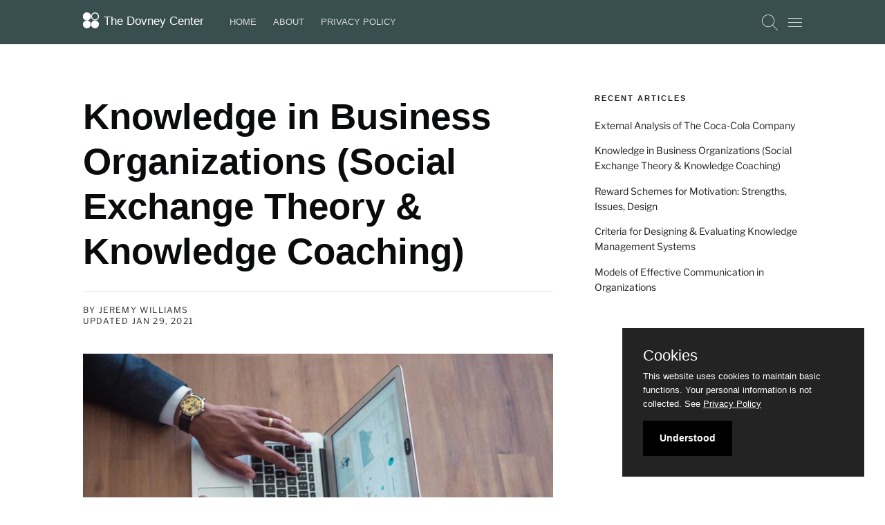

--- FILE ---
content_type: text/html; charset=UTF-8
request_url: https://dovney.com/knowledge-in-business-organizations-social-exchange-theory-knowledge-coaching
body_size: 12364
content:
<!DOCTYPE html>
<html lang="en-US" class="no-js no-svg">
<head>

<!-- Global site tag (gtag.js) - Google Analytics -->
<script async src="https://www.googletagmanager.com/gtag/js?id=G-YX8R8YGLQ6"></script>
<script>
  window.dataLayer = window.dataLayer || [];
  function gtag(){dataLayer.push(arguments);}
  gtag('js', new Date());

  gtag('config', 'G-YX8R8YGLQ6');
</script>

<meta charset="UTF-8">
<meta http-equiv="X-UA-Compatible" content="IE=edge" />
<meta name="HandheldFriendly" content="True" />
<meta name="viewport" content="width=device-width, initial-scale=1">

<script type="text/javascript">
  
    window.addEventListener("orientationchange", adjustMenuOnOrientationChange);
  function adjustMenuOnOrientationChange() {
    var defaultTopMenu = document.getElementById('default-top-menu-container');
    // Hide togglable menu:
    document.getElementById('togglable-top-menu-container').style.display = 'none';
    // Restore Default Top Menu's style/display attribute to default:
    if (defaultTopMenu) { // If element exists
      if (defaultTopMenu.hasAttribute('style') ) {
        defaultTopMenu.removeAttribute('style');
      }
    }
  }

    function toggleTopMenu() {
    var defaultTopMenu = document.getElementById('default-top-menu-container');
    var togglableMenu = document.getElementById('togglable-top-menu-container');
    if (togglableMenu.style.display == 'none' || togglableMenu.getAttribute('style') == '' || togglableMenu.getAttribute('style') == null ) {
      // Hide default top menu:
      if (defaultTopMenu) { // If element exists
        defaultTopMenu.style.display = "none";
      }
      // Display togglable menu:
      $('#togglable-top-menu-container').slideToggle(150);
      // Fallback in case JQuery does not work: Wait 200ms then display the element:
      setTimeout(function(){ togglableMenu.style.display = 'block'; }, 150);
    } else {
      // Hide togglable menu:
      $('#togglable-top-menu-container').slideToggle(150);
      // Fallback in case JQuery does not work: Wait 200ms then hide the element:
      setTimeout(function(){ togglableMenu.style.display = 'none'; }, 150);
      // Display default top menu after hiding the togglable menu:
      if ( window.innerWidth >= 768 ) { // If wider than iPad
        if (defaultTopMenu) { // If element exists
          setTimeout(function(){ defaultTopMenu.style.display = "inline-block"; }, 150);
        }
      }
    }
  }

  function focusOnSearchInput() {
    setTimeout(function() {
      document.getElementById('togglable-searchform-container').getElementsByTagName('input')[0].focus();
    }, 200);
  }

</script>


<script>(function(html){html.className = html.className.replace(/\bno-js\b/,'js')})(document.documentElement);</script>
<meta name='robots' content='index, follow, max-image-preview:large, max-snippet:-1, max-video-preview:-1' />

	<!-- This site is optimized with the Yoast SEO plugin v21.6 - https://yoast.com/wordpress/plugins/seo/ -->
	<title>Knowledge in Business Organizations (Social Exchange Theory &amp; Knowledge Coaching) - The Dovney Center</title>
	<meta name="description" content="Information systems are used for data, information, and knowledge in business management and knowledge coaching in companies based on social exchange theory" />
	<link rel="canonical" href="https://dovney.com/knowledge-in-business-organizations-social-exchange-theory-knowledge-coaching" />
	<meta property="og:locale" content="en_US" />
	<meta property="og:type" content="article" />
	<meta property="og:title" content="Knowledge in Business Organizations (Social Exchange Theory &amp; Knowledge Coaching) - The Dovney Center" />
	<meta property="og:description" content="Information systems are used for data, information, and knowledge in business management and knowledge coaching in companies based on social exchange theory" />
	<meta property="og:url" content="https://dovney.com/knowledge-in-business-organizations-social-exchange-theory-knowledge-coaching" />
	<meta property="og:site_name" content="The Dovney Center" />
	<meta property="article:published_time" content="2021-01-29T09:24:21+00:00" />
	<meta property="article:modified_time" content="2021-01-29T09:24:22+00:00" />
	<meta property="og:image" content="https://dovney.com/wp-content/uploads/2021/01/information-systems-social-exchange-theory-data-knowledge-coaching-business.jpg" />
	<meta property="og:image:width" content="1360" />
	<meta property="og:image:height" content="940" />
	<meta property="og:image:type" content="image/jpeg" />
	<meta name="author" content="Jeremy Williams" />
	<meta name="twitter:card" content="summary_large_image" />
	<meta name="twitter:label1" content="Written by" />
	<meta name="twitter:data1" content="Jeremy Williams" />
	<meta name="twitter:label2" content="Est. reading time" />
	<meta name="twitter:data2" content="6 minutes" />
	<script type="application/ld+json" class="yoast-schema-graph">{"@context":"https://schema.org","@graph":[{"@type":"Article","@id":"https://dovney.com/knowledge-in-business-organizations-social-exchange-theory-knowledge-coaching#article","isPartOf":{"@id":"https://dovney.com/knowledge-in-business-organizations-social-exchange-theory-knowledge-coaching"},"author":{"name":"Jeremy Williams","@id":"https://dovney.com/#/schema/person/ca042aa1d71a0b020c1a741e7317732c"},"headline":"Knowledge in Business Organizations (Social Exchange Theory &#038; Knowledge Coaching)","datePublished":"2021-01-29T09:24:21+00:00","dateModified":"2021-01-29T09:24:22+00:00","mainEntityOfPage":{"@id":"https://dovney.com/knowledge-in-business-organizations-social-exchange-theory-knowledge-coaching"},"wordCount":1215,"publisher":{"@id":"https://dovney.com/#organization"},"image":{"@id":"https://dovney.com/knowledge-in-business-organizations-social-exchange-theory-knowledge-coaching#primaryimage"},"thumbnailUrl":"https://dovney.com/wp-content/uploads/2021/01/information-systems-social-exchange-theory-data-knowledge-coaching-business.jpg","keywords":["Information Systems","Information Technology","Knowledge Coaching","Knowledge Management","Social Exchange Theory"],"articleSection":["Business Management &amp; Strategy"],"inLanguage":"en-US"},{"@type":"WebPage","@id":"https://dovney.com/knowledge-in-business-organizations-social-exchange-theory-knowledge-coaching","url":"https://dovney.com/knowledge-in-business-organizations-social-exchange-theory-knowledge-coaching","name":"Knowledge in Business Organizations (Social Exchange Theory & Knowledge Coaching) - The Dovney Center","isPartOf":{"@id":"https://dovney.com/#website"},"primaryImageOfPage":{"@id":"https://dovney.com/knowledge-in-business-organizations-social-exchange-theory-knowledge-coaching#primaryimage"},"image":{"@id":"https://dovney.com/knowledge-in-business-organizations-social-exchange-theory-knowledge-coaching#primaryimage"},"thumbnailUrl":"https://dovney.com/wp-content/uploads/2021/01/information-systems-social-exchange-theory-data-knowledge-coaching-business.jpg","datePublished":"2021-01-29T09:24:21+00:00","dateModified":"2021-01-29T09:24:22+00:00","description":"Information systems are used for data, information, and knowledge in business management and knowledge coaching in companies based on social exchange theory","breadcrumb":{"@id":"https://dovney.com/knowledge-in-business-organizations-social-exchange-theory-knowledge-coaching#breadcrumb"},"inLanguage":"en-US","potentialAction":[{"@type":"ReadAction","target":["https://dovney.com/knowledge-in-business-organizations-social-exchange-theory-knowledge-coaching"]}]},{"@type":"ImageObject","inLanguage":"en-US","@id":"https://dovney.com/knowledge-in-business-organizations-social-exchange-theory-knowledge-coaching#primaryimage","url":"https://dovney.com/wp-content/uploads/2021/01/information-systems-social-exchange-theory-data-knowledge-coaching-business.jpg","contentUrl":"https://dovney.com/wp-content/uploads/2021/01/information-systems-social-exchange-theory-data-knowledge-coaching-business.jpg","width":1360,"height":940,"caption":"Social exchange theory, data, information, knowledge, knowledge management, knowledge sharing, and knowledge coaching in business organizations"},{"@type":"BreadcrumbList","@id":"https://dovney.com/knowledge-in-business-organizations-social-exchange-theory-knowledge-coaching#breadcrumb","itemListElement":[{"@type":"ListItem","position":1,"name":"Home","item":"https://dovney.com/"},{"@type":"ListItem","position":2,"name":"Knowledge in Business Organizations (Social Exchange Theory &#038; Knowledge Coaching)"}]},{"@type":"WebSite","@id":"https://dovney.com/#website","url":"https://dovney.com/","name":"The Dovney Center","description":"Know More, Make Better Decisions","publisher":{"@id":"https://dovney.com/#organization"},"potentialAction":[{"@type":"SearchAction","target":{"@type":"EntryPoint","urlTemplate":"https://dovney.com/?s={search_term_string}"},"query-input":"required name=search_term_string"}],"inLanguage":"en-US"},{"@type":"Organization","@id":"https://dovney.com/#organization","name":"The Dovney Center","url":"https://dovney.com/","logo":{"@type":"ImageObject","inLanguage":"en-US","@id":"https://dovney.com/#/schema/logo/image/","url":"https://dovney.com/wp-content/uploads/2020/12/favicon-3.png","contentUrl":"https://dovney.com/wp-content/uploads/2020/12/favicon-3.png","width":512,"height":512,"caption":"The Dovney Center"},"image":{"@id":"https://dovney.com/#/schema/logo/image/"}},{"@type":"Person","@id":"https://dovney.com/#/schema/person/ca042aa1d71a0b020c1a741e7317732c","name":"Jeremy Williams","image":{"@type":"ImageObject","inLanguage":"en-US","@id":"https://dovney.com/#/schema/person/image/","url":"https://secure.gravatar.com/avatar/8fd96865444c4cbc6f66f6b211aeabbf?s=96&d=mm&r=g","contentUrl":"https://secure.gravatar.com/avatar/8fd96865444c4cbc6f66f6b211aeabbf?s=96&d=mm&r=g","caption":"Jeremy Williams"},"url":"https://dovney.com/author/jeremy-williams"}]}</script>
	<!-- / Yoast SEO plugin. -->


<link rel='dns-prefetch' href='//ajax.googleapis.com' />
<link rel="alternate" type="application/rss+xml" title="The Dovney Center &raquo; Feed" href="https://dovney.com/feed" />
<link rel="alternate" type="application/rss+xml" title="The Dovney Center &raquo; Comments Feed" href="https://dovney.com/comments/feed" />
<link rel='stylesheet' id='wp-block-library-css' href='https://dovney.com/wp-includes/css/dist/block-library/style.min.css?ver=6.4.7' media='all' />
<style id='wp-block-library-theme-inline-css'>
.wp-block-audio figcaption{color:#555;font-size:13px;text-align:center}.is-dark-theme .wp-block-audio figcaption{color:hsla(0,0%,100%,.65)}.wp-block-audio{margin:0 0 1em}.wp-block-code{border:1px solid #ccc;border-radius:4px;font-family:Menlo,Consolas,monaco,monospace;padding:.8em 1em}.wp-block-embed figcaption{color:#555;font-size:13px;text-align:center}.is-dark-theme .wp-block-embed figcaption{color:hsla(0,0%,100%,.65)}.wp-block-embed{margin:0 0 1em}.blocks-gallery-caption{color:#555;font-size:13px;text-align:center}.is-dark-theme .blocks-gallery-caption{color:hsla(0,0%,100%,.65)}.wp-block-image figcaption{color:#555;font-size:13px;text-align:center}.is-dark-theme .wp-block-image figcaption{color:hsla(0,0%,100%,.65)}.wp-block-image{margin:0 0 1em}.wp-block-pullquote{border-bottom:4px solid;border-top:4px solid;color:currentColor;margin-bottom:1.75em}.wp-block-pullquote cite,.wp-block-pullquote footer,.wp-block-pullquote__citation{color:currentColor;font-size:.8125em;font-style:normal;text-transform:uppercase}.wp-block-quote{border-left:.25em solid;margin:0 0 1.75em;padding-left:1em}.wp-block-quote cite,.wp-block-quote footer{color:currentColor;font-size:.8125em;font-style:normal;position:relative}.wp-block-quote.has-text-align-right{border-left:none;border-right:.25em solid;padding-left:0;padding-right:1em}.wp-block-quote.has-text-align-center{border:none;padding-left:0}.wp-block-quote.is-large,.wp-block-quote.is-style-large,.wp-block-quote.is-style-plain{border:none}.wp-block-search .wp-block-search__label{font-weight:700}.wp-block-search__button{border:1px solid #ccc;padding:.375em .625em}:where(.wp-block-group.has-background){padding:1.25em 2.375em}.wp-block-separator.has-css-opacity{opacity:.4}.wp-block-separator{border:none;border-bottom:2px solid;margin-left:auto;margin-right:auto}.wp-block-separator.has-alpha-channel-opacity{opacity:1}.wp-block-separator:not(.is-style-wide):not(.is-style-dots){width:100px}.wp-block-separator.has-background:not(.is-style-dots){border-bottom:none;height:1px}.wp-block-separator.has-background:not(.is-style-wide):not(.is-style-dots){height:2px}.wp-block-table{margin:0 0 1em}.wp-block-table td,.wp-block-table th{word-break:normal}.wp-block-table figcaption{color:#555;font-size:13px;text-align:center}.is-dark-theme .wp-block-table figcaption{color:hsla(0,0%,100%,.65)}.wp-block-video figcaption{color:#555;font-size:13px;text-align:center}.is-dark-theme .wp-block-video figcaption{color:hsla(0,0%,100%,.65)}.wp-block-video{margin:0 0 1em}.wp-block-template-part.has-background{margin-bottom:0;margin-top:0;padding:1.25em 2.375em}
</style>
<style id='classic-theme-styles-inline-css'>
/*! This file is auto-generated */
.wp-block-button__link{color:#fff;background-color:#32373c;border-radius:9999px;box-shadow:none;text-decoration:none;padding:calc(.667em + 2px) calc(1.333em + 2px);font-size:1.125em}.wp-block-file__button{background:#32373c;color:#fff;text-decoration:none}
</style>
<style id='global-styles-inline-css'>
body{--wp--preset--color--black: #000000;--wp--preset--color--cyan-bluish-gray: #abb8c3;--wp--preset--color--white: #ffffff;--wp--preset--color--pale-pink: #f78da7;--wp--preset--color--vivid-red: #cf2e2e;--wp--preset--color--luminous-vivid-orange: #ff6900;--wp--preset--color--luminous-vivid-amber: #fcb900;--wp--preset--color--light-green-cyan: #7bdcb5;--wp--preset--color--vivid-green-cyan: #00d084;--wp--preset--color--pale-cyan-blue: #8ed1fc;--wp--preset--color--vivid-cyan-blue: #0693e3;--wp--preset--color--vivid-purple: #9b51e0;--wp--preset--gradient--vivid-cyan-blue-to-vivid-purple: linear-gradient(135deg,rgba(6,147,227,1) 0%,rgb(155,81,224) 100%);--wp--preset--gradient--light-green-cyan-to-vivid-green-cyan: linear-gradient(135deg,rgb(122,220,180) 0%,rgb(0,208,130) 100%);--wp--preset--gradient--luminous-vivid-amber-to-luminous-vivid-orange: linear-gradient(135deg,rgba(252,185,0,1) 0%,rgba(255,105,0,1) 100%);--wp--preset--gradient--luminous-vivid-orange-to-vivid-red: linear-gradient(135deg,rgba(255,105,0,1) 0%,rgb(207,46,46) 100%);--wp--preset--gradient--very-light-gray-to-cyan-bluish-gray: linear-gradient(135deg,rgb(238,238,238) 0%,rgb(169,184,195) 100%);--wp--preset--gradient--cool-to-warm-spectrum: linear-gradient(135deg,rgb(74,234,220) 0%,rgb(151,120,209) 20%,rgb(207,42,186) 40%,rgb(238,44,130) 60%,rgb(251,105,98) 80%,rgb(254,248,76) 100%);--wp--preset--gradient--blush-light-purple: linear-gradient(135deg,rgb(255,206,236) 0%,rgb(152,150,240) 100%);--wp--preset--gradient--blush-bordeaux: linear-gradient(135deg,rgb(254,205,165) 0%,rgb(254,45,45) 50%,rgb(107,0,62) 100%);--wp--preset--gradient--luminous-dusk: linear-gradient(135deg,rgb(255,203,112) 0%,rgb(199,81,192) 50%,rgb(65,88,208) 100%);--wp--preset--gradient--pale-ocean: linear-gradient(135deg,rgb(255,245,203) 0%,rgb(182,227,212) 50%,rgb(51,167,181) 100%);--wp--preset--gradient--electric-grass: linear-gradient(135deg,rgb(202,248,128) 0%,rgb(113,206,126) 100%);--wp--preset--gradient--midnight: linear-gradient(135deg,rgb(2,3,129) 0%,rgb(40,116,252) 100%);--wp--preset--font-size--small: 13px;--wp--preset--font-size--medium: 20px;--wp--preset--font-size--large: 36px;--wp--preset--font-size--x-large: 42px;--wp--preset--spacing--20: 0.44rem;--wp--preset--spacing--30: 0.67rem;--wp--preset--spacing--40: 1rem;--wp--preset--spacing--50: 1.5rem;--wp--preset--spacing--60: 2.25rem;--wp--preset--spacing--70: 3.38rem;--wp--preset--spacing--80: 5.06rem;--wp--preset--shadow--natural: 6px 6px 9px rgba(0, 0, 0, 0.2);--wp--preset--shadow--deep: 12px 12px 50px rgba(0, 0, 0, 0.4);--wp--preset--shadow--sharp: 6px 6px 0px rgba(0, 0, 0, 0.2);--wp--preset--shadow--outlined: 6px 6px 0px -3px rgba(255, 255, 255, 1), 6px 6px rgba(0, 0, 0, 1);--wp--preset--shadow--crisp: 6px 6px 0px rgba(0, 0, 0, 1);}:where(.is-layout-flex){gap: 0.5em;}:where(.is-layout-grid){gap: 0.5em;}body .is-layout-flow > .alignleft{float: left;margin-inline-start: 0;margin-inline-end: 2em;}body .is-layout-flow > .alignright{float: right;margin-inline-start: 2em;margin-inline-end: 0;}body .is-layout-flow > .aligncenter{margin-left: auto !important;margin-right: auto !important;}body .is-layout-constrained > .alignleft{float: left;margin-inline-start: 0;margin-inline-end: 2em;}body .is-layout-constrained > .alignright{float: right;margin-inline-start: 2em;margin-inline-end: 0;}body .is-layout-constrained > .aligncenter{margin-left: auto !important;margin-right: auto !important;}body .is-layout-constrained > :where(:not(.alignleft):not(.alignright):not(.alignfull)){max-width: var(--wp--style--global--content-size);margin-left: auto !important;margin-right: auto !important;}body .is-layout-constrained > .alignwide{max-width: var(--wp--style--global--wide-size);}body .is-layout-flex{display: flex;}body .is-layout-flex{flex-wrap: wrap;align-items: center;}body .is-layout-flex > *{margin: 0;}body .is-layout-grid{display: grid;}body .is-layout-grid > *{margin: 0;}:where(.wp-block-columns.is-layout-flex){gap: 2em;}:where(.wp-block-columns.is-layout-grid){gap: 2em;}:where(.wp-block-post-template.is-layout-flex){gap: 1.25em;}:where(.wp-block-post-template.is-layout-grid){gap: 1.25em;}.has-black-color{color: var(--wp--preset--color--black) !important;}.has-cyan-bluish-gray-color{color: var(--wp--preset--color--cyan-bluish-gray) !important;}.has-white-color{color: var(--wp--preset--color--white) !important;}.has-pale-pink-color{color: var(--wp--preset--color--pale-pink) !important;}.has-vivid-red-color{color: var(--wp--preset--color--vivid-red) !important;}.has-luminous-vivid-orange-color{color: var(--wp--preset--color--luminous-vivid-orange) !important;}.has-luminous-vivid-amber-color{color: var(--wp--preset--color--luminous-vivid-amber) !important;}.has-light-green-cyan-color{color: var(--wp--preset--color--light-green-cyan) !important;}.has-vivid-green-cyan-color{color: var(--wp--preset--color--vivid-green-cyan) !important;}.has-pale-cyan-blue-color{color: var(--wp--preset--color--pale-cyan-blue) !important;}.has-vivid-cyan-blue-color{color: var(--wp--preset--color--vivid-cyan-blue) !important;}.has-vivid-purple-color{color: var(--wp--preset--color--vivid-purple) !important;}.has-black-background-color{background-color: var(--wp--preset--color--black) !important;}.has-cyan-bluish-gray-background-color{background-color: var(--wp--preset--color--cyan-bluish-gray) !important;}.has-white-background-color{background-color: var(--wp--preset--color--white) !important;}.has-pale-pink-background-color{background-color: var(--wp--preset--color--pale-pink) !important;}.has-vivid-red-background-color{background-color: var(--wp--preset--color--vivid-red) !important;}.has-luminous-vivid-orange-background-color{background-color: var(--wp--preset--color--luminous-vivid-orange) !important;}.has-luminous-vivid-amber-background-color{background-color: var(--wp--preset--color--luminous-vivid-amber) !important;}.has-light-green-cyan-background-color{background-color: var(--wp--preset--color--light-green-cyan) !important;}.has-vivid-green-cyan-background-color{background-color: var(--wp--preset--color--vivid-green-cyan) !important;}.has-pale-cyan-blue-background-color{background-color: var(--wp--preset--color--pale-cyan-blue) !important;}.has-vivid-cyan-blue-background-color{background-color: var(--wp--preset--color--vivid-cyan-blue) !important;}.has-vivid-purple-background-color{background-color: var(--wp--preset--color--vivid-purple) !important;}.has-black-border-color{border-color: var(--wp--preset--color--black) !important;}.has-cyan-bluish-gray-border-color{border-color: var(--wp--preset--color--cyan-bluish-gray) !important;}.has-white-border-color{border-color: var(--wp--preset--color--white) !important;}.has-pale-pink-border-color{border-color: var(--wp--preset--color--pale-pink) !important;}.has-vivid-red-border-color{border-color: var(--wp--preset--color--vivid-red) !important;}.has-luminous-vivid-orange-border-color{border-color: var(--wp--preset--color--luminous-vivid-orange) !important;}.has-luminous-vivid-amber-border-color{border-color: var(--wp--preset--color--luminous-vivid-amber) !important;}.has-light-green-cyan-border-color{border-color: var(--wp--preset--color--light-green-cyan) !important;}.has-vivid-green-cyan-border-color{border-color: var(--wp--preset--color--vivid-green-cyan) !important;}.has-pale-cyan-blue-border-color{border-color: var(--wp--preset--color--pale-cyan-blue) !important;}.has-vivid-cyan-blue-border-color{border-color: var(--wp--preset--color--vivid-cyan-blue) !important;}.has-vivid-purple-border-color{border-color: var(--wp--preset--color--vivid-purple) !important;}.has-vivid-cyan-blue-to-vivid-purple-gradient-background{background: var(--wp--preset--gradient--vivid-cyan-blue-to-vivid-purple) !important;}.has-light-green-cyan-to-vivid-green-cyan-gradient-background{background: var(--wp--preset--gradient--light-green-cyan-to-vivid-green-cyan) !important;}.has-luminous-vivid-amber-to-luminous-vivid-orange-gradient-background{background: var(--wp--preset--gradient--luminous-vivid-amber-to-luminous-vivid-orange) !important;}.has-luminous-vivid-orange-to-vivid-red-gradient-background{background: var(--wp--preset--gradient--luminous-vivid-orange-to-vivid-red) !important;}.has-very-light-gray-to-cyan-bluish-gray-gradient-background{background: var(--wp--preset--gradient--very-light-gray-to-cyan-bluish-gray) !important;}.has-cool-to-warm-spectrum-gradient-background{background: var(--wp--preset--gradient--cool-to-warm-spectrum) !important;}.has-blush-light-purple-gradient-background{background: var(--wp--preset--gradient--blush-light-purple) !important;}.has-blush-bordeaux-gradient-background{background: var(--wp--preset--gradient--blush-bordeaux) !important;}.has-luminous-dusk-gradient-background{background: var(--wp--preset--gradient--luminous-dusk) !important;}.has-pale-ocean-gradient-background{background: var(--wp--preset--gradient--pale-ocean) !important;}.has-electric-grass-gradient-background{background: var(--wp--preset--gradient--electric-grass) !important;}.has-midnight-gradient-background{background: var(--wp--preset--gradient--midnight) !important;}.has-small-font-size{font-size: var(--wp--preset--font-size--small) !important;}.has-medium-font-size{font-size: var(--wp--preset--font-size--medium) !important;}.has-large-font-size{font-size: var(--wp--preset--font-size--large) !important;}.has-x-large-font-size{font-size: var(--wp--preset--font-size--x-large) !important;}
.wp-block-navigation a:where(:not(.wp-element-button)){color: inherit;}
:where(.wp-block-post-template.is-layout-flex){gap: 1.25em;}:where(.wp-block-post-template.is-layout-grid){gap: 1.25em;}
:where(.wp-block-columns.is-layout-flex){gap: 2em;}:where(.wp-block-columns.is-layout-grid){gap: 2em;}
.wp-block-pullquote{font-size: 1.5em;line-height: 1.6;}
</style>
<link rel='stylesheet' id='crp-style-rounded-thumbs-css' href='https://dovney.com/wp-content/plugins/contextual-related-posts/css/rounded-thumbs.min.css?ver=3.4.1' media='all' />
<style id='crp-style-rounded-thumbs-inline-css'>

			.crp_related.crp-rounded-thumbs a {
			  width: 150px;
			  height: 150px;
			  text-decoration: none;
			}
			.crp_related.crp-rounded-thumbs img {
			  max-width: 150px;
			  margin: auto;
			}
			.crp_related.crp-rounded-thumbs .crp_title {
			  width: 100%;
			}
			
</style>
<link rel='stylesheet' id='parent-style-css' href='https://dovney.com/wp-content/themes/twentyseventeen/style.css?ver=6.4.7' media='all' />
<link rel='stylesheet' id='twentyseventeen-fonts-css' href='https://dovney.com/wp-content/themes/twentyseventeen/assets/fonts/font-libre-franklin.css?ver=20230328' media='all' />
<link rel='stylesheet' id='twentyseventeen-style-css' href='https://dovney.com/wp-content/themes/dovney/style.css?ver=20231107' media='all' />
<link rel='stylesheet' id='twentyseventeen-block-style-css' href='https://dovney.com/wp-content/themes/twentyseventeen/assets/css/blocks.css?ver=20220912' media='all' />
<script src="https://ajax.googleapis.com/ajax/libs/jquery/1.12.4/jquery.min.js" id="jquery-js"></script>
<link rel="https://api.w.org/" href="https://dovney.com/wp-json/" /><link rel="alternate" type="application/json" href="https://dovney.com/wp-json/wp/v2/posts/95" /><link rel="EditURI" type="application/rsd+xml" title="RSD" href="https://dovney.com/xmlrpc.php?rsd" />
<meta name="generator" content="WordPress 6.4.7" />
<link rel='shortlink' href='https://dovney.com/?p=95' />
<link rel="alternate" type="application/json+oembed" href="https://dovney.com/wp-json/oembed/1.0/embed?url=https%3A%2F%2Fdovney.com%2Fknowledge-in-business-organizations-social-exchange-theory-knowledge-coaching" />
<link rel="alternate" type="text/xml+oembed" href="https://dovney.com/wp-json/oembed/1.0/embed?url=https%3A%2F%2Fdovney.com%2Fknowledge-in-business-organizations-social-exchange-theory-knowledge-coaching&#038;format=xml" />
<link rel="icon" href="https://dovney.com/wp-content/uploads/2020/12/cropped-favicon-3-32x32.png" sizes="32x32" />
<link rel="icon" href="https://dovney.com/wp-content/uploads/2020/12/cropped-favicon-3-192x192.png" sizes="192x192" />
<link rel="apple-touch-icon" href="https://dovney.com/wp-content/uploads/2020/12/cropped-favicon-3-180x180.png" />
<meta name="msapplication-TileImage" content="https://dovney.com/wp-content/uploads/2020/12/cropped-favicon-3-270x270.png" />
</head>

<body class="post-template-default single single-post postid-95 single-format-standard wp-embed-responsive group-blog has-header-image has-sidebar colors-light">
<div id="page" class="site">
	<a class="skip-link screen-reader-text" href="#content">Skip to content</a>

	<header id="masthead" class="site-header" role="banner">

		<div class="site-branding">
	<div class="wrap">

		<div id="site-branding-banner">
      <a class="logo" href="https://dovney.com">
        <svg width="23px" height="23px" version="1.1" viewBox="0 0 6.0853 6.0854" xmlns="http://www.w3.org/2000/svg"><g transform="translate(-3038.9 -144.58)"><ellipse cx="3040.4" cy="146.1" rx="1.5213" ry="1.5214" style="fill:#fff"/><ellipse cx="3040.4" cy="146.1" rx="1.5213" ry="1.5214" style="fill:#fff"/><ellipse cx="3043.5" cy="149.14" rx="1.5213" ry="1.5214" style="fill:#fff"/><ellipse cx="3043.5" cy="146.1" rx="1.336" ry="1.3361" style="fill:none;stroke-linecap:round;stroke-width:.3706;stroke:#fff"/><ellipse cx="3040.4" cy="149.14" rx="1.5213" ry="1.5214" style="fill:#fff"/></g></svg>
      </a><a class="site-name" href="https://dovney.com">The Dovney Center</a>
    </div>
    
    			<div id="default-top-menu-container" class="default-navigation-top">
					<nav id="site-navigation-default" class="main-navigation" role="navigation" aria-label="Top Menu">

	<ul id="default-top-menu" class="menu"><li id="menu-item-21" class="menu-item menu-item-type-custom menu-item-object-custom menu-item-home menu-item-21"><a href="https://dovney.com/">Home</a></li><li id="menu-item-23" class="menu-item menu-item-type-post_type menu-item-object-page menu-item-23"><a href="https://dovney.com/about">About</a></li><li id="menu-item-22" class="menu-item menu-item-type-post_type menu-item-object-page menu-item-privacy-policy menu-item-22"><a rel="privacy-policy" href="https://dovney.com/privacy-policy">Privacy Policy</a></li></ul>
</nav><!-- #site-navigation -->
			</div><!-- .navigation-top -->
    
    <div id="top-right-menu">
      
      
      <div id="default-top-search-icon">
        <button onclick="toggleTopMenu(); focusOnSearchInput();">
          <svg focusable="false" xmlns="http://www.w3.org/2000/svg" viewBox="0 0 512 512"><path d="M508.875,493.792L353.089,338.005c32.358-35.927,52.245-83.296,52.245-135.339C405.333,90.917,314.417,0,202.667,0 S0,90.917,0,202.667s90.917,202.667,202.667,202.667c52.043,0,99.411-19.887,135.339-52.245l155.786,155.786 c2.083,2.083,4.813,3.125,7.542,3.125c2.729,0,5.458-1.042,7.542-3.125C513.042,504.708,513.042,497.958,508.875,493.792z M202.667,384c-99.979,0-181.333-81.344-181.333-181.333S102.688,21.333,202.667,21.333S384,102.677,384,202.667 S302.646,384,202.667,384z"></path></svg>
        </button>
      </div><!--
      --><div id="menu-toggle">
        <button onclick="toggleTopMenu();">
          <div class="hamburger-line"></div>
          <div id="hamburger-line-2" class="hamburger-line"></div>
          <div class="hamburger-line"></div>
        </button>
      </div>
    </div>

	</div><!-- .wrap -->
</div><!-- .site-branding -->    
    <div id="togglable-top-menu-container" style="display: none;">      <div class="wrap">
                  <nav id="site-navigation-default" class="main-navigation" role="navigation" aria-label="Top Menu">

	<ul id="default-top-menu" class="menu"><li class="menu-item menu-item-type-custom menu-item-object-custom menu-item-home menu-item-21"><a href="https://dovney.com/">Home</a></li><li class="menu-item menu-item-type-post_type menu-item-object-page menu-item-23"><a href="https://dovney.com/about">About</a></li><li class="menu-item menu-item-type-post_type menu-item-object-page menu-item-privacy-policy menu-item-22"><a rel="privacy-policy" href="https://dovney.com/privacy-policy">Privacy Policy</a></li></ul>
</nav><!-- #site-navigation -->
                          <nav id="site-navigation" class="main-navigation" role="navigation" aria-label="Top Menu">

	
</nav><!-- #site-navigation -->
                <div id="togglable-searchform-container">
          

<form role="search" method="get" class="search-form" action="https://dovney.com/">
	<label for="search-form-692ad3289ef47">
		<span class="screen-reader-text">Search for:</span>
	</label>
	<input type="search" id="search-form-692ad3289ef47" class="search-field" placeholder="Search" value="" name="s" required>
	<button type="submit" class="search-submit"><svg viewBox="0 0 63.738 63.738" xmlns="http://www.w3.org/2000/svg"><g transform="translate(-36.791 -41.269)"><path d="m63.617 41.27c-14.786 0-26.826 12.04-26.826 26.826 0 14.786 12.04 26.826 26.826 26.826 14.786 1e-6 26.826-12.04 26.826-26.826 1e-6 -14.786-12.04-26.826-26.826-26.826zm0 5c12.084 0 21.826 9.742 21.826 21.826 0 12.084-9.742 21.826-21.826 21.826-12.084 0-21.826-9.742-21.826-21.826-1e-6 -12.084 9.742-21.826 21.826-21.826z"/><path d="m82.092 84.102a2.5 2.5 0 0 0-1.7383 0.73047 2.5 2.5 0 0 0 0 3.5371l15.908 15.906a2.5 2.5 0 0 0 3.5352 0 2.5 2.5 0 0 0 0-3.5352l-15.906-15.908a2.5 2.5 0 0 0-1.7988-0.73047z"/></g></svg></button>
</form>        </div>
      </div><!-- .wrap -->
    </div>

	</header><!-- #masthead -->

	<div class="site-content-contain">
		<div id="content" class="site-content">

<div class="wrap">
	<div id="primary" class="content-area">
		<main id="main" class="site-main" role="main">

			
<article id="post-95" class="post-95 post type-post status-publish format-standard has-post-thumbnail hentry category-business-management-strategy tag-information-systems tag-information-technology tag-knowledge-coaching tag-knowledge-management tag-social-exchange-theory">
	
		<header class="entry-header">
			<h1 class="entry-title">Knowledge in Business Organizations (Social Exchange Theory &#038; Knowledge Coaching)</h1><div class="entry-meta"><div><span class="byline">By <span class="author vcard">Jeremy Williams</span></span></div><div><span class="posted-on">Updated <time class="entry-date published updated" datetime="2021-01-29T04:24:22-05:00">Jan 29, 2021</time></span></div></div><!-- .entry-meta -->		</header><!-- .entry-header -->


	
	<div class="entry-content">
		
<figure class="wp-block-image size-large"><img decoding="async" width="680" height="470" src="https://dovney.com/wp-content/uploads/2021/01/information-systems-social-exchange-theory-data-knowledge-coaching-business-680x470.jpg" alt="Social exchange theory, data, information, knowledge, knowledge management, knowledge sharing, and knowledge coaching in business organizations" class="wp-image-96" title="Social exchange theory, data, information, knowledge, knowledge management, knowledge sharing, and knowledge coaching in business organizations" srcset="https://dovney.com/wp-content/uploads/2021/01/information-systems-social-exchange-theory-data-knowledge-coaching-business-680x470.jpg 680w, https://dovney.com/wp-content/uploads/2021/01/information-systems-social-exchange-theory-data-knowledge-coaching-business-340x235.jpg 340w, https://dovney.com/wp-content/uploads/2021/01/information-systems-social-exchange-theory-data-knowledge-coaching-business-768x531.jpg 768w, https://dovney.com/wp-content/uploads/2021/01/information-systems-social-exchange-theory-data-knowledge-coaching-business.jpg 1360w" sizes="(max-width: 680px) 100vw, 680px" /><figcaption>Business data on a laptop. Organizations use information systems to facilitate healthy relations among workers, to develop and access knowledge, and to support knowledge coaching. (Photo by Jonathan Francisca; Public Domain)</figcaption></figure>



<p>Organizations acquire, generate, and use data, information, and knowledge. In information systems theory, the organization is viewed as an information system involving these processes. Data, information, and knowledge are used to address the goals of the organization, such as in analyzing the external business environment. More particularly, in social exchange theory, the organization makes decisions based on its data, information, and knowledge.</p>



<p>Maximum benefit from information systems is achieved through effective knowledge management, such as in using the framework of Social Exchange Theory. Information systems are now increasingly significant in organizations, such that managers seek better ways to maximize the benefits of these systems. <a href="https://dovney.com/criteria-for-designing-evaluating-knowledge-management-systems">Knowledge management</a> creates an organizational situation where data and information are converted to valuable knowledge to boost business performance.</p>



<h2 class="wp-block-heading">Data, Information, and Knowledge</h2>



<p>An organization generates and gathers data, such as transaction records or employees’ notes about job-related events or experiences. These records are not necessarily organized and, thus, contain little or limited value to the organization. The organization’s information systems process such data into information. Information is organized or processed outcome from data, and is more valuable than data.</p>



<p>The value of information increases through knowledge management, which helps develop information into knowledge and apply knowledge. In a business organization, knowledge includes expertise, insights and intuition gained from the experiences of workers. Managers and leaders focus on achieving knowledge in order to maximize organizational performance. This focus requires ensuring that knowledge is continually maintained and developed in the organization.</p>



<h2 class="wp-block-heading">The Social Exchange Theory</h2>



<p>The social exchange theory argues that social relations and interactions are processes involving an exchange between actors. This is an exchange of things of value, which may be tangible or intangible. For example, two groups may exchange material goods or assets, as well as business information within an organization’s context.</p>



<p>In an exchange, costs and benefits are assessed, according to the social exchange theory. In a business relationship between teams in an organization, costs may include work hours or effort, as well as possible opportunity cost or opportunity loss among team members. On the other hand, benefits may include the teams’ shared data, information, and knowledge, which can be used to improve the teams’ performance in creating customer loyalty.</p>



<p>The social exchange theory states that relationships continue and grow when the benefits outweigh the costs for the parties involved. In a company, work relationships need to benefit all parties, such as individual employees and teams. The theory also points to the importance of managers’ fostering of mutual benefits to maintain effective and productive work relationships. Considering knowledge as something of value, fostering these relationships should include facilitating the beneficial exchange of knowledge among the parties in the relationship, such as through the use of appropriate information systems as tools for knowledge sharing and knowledge management.</p>



<h2 class="wp-block-heading">Knowledge Coaching in the Social Exchange Theory</h2>



<p>Knowledge coaching is a way to keep and grow knowledge in an organization, while facilitating healthy work relations involving knowledge exchange. Knowledge is lost when employees leave by way of retirement, resignation, or layoffs. Employees are the ones who possess knowledge, such as expert knowledge. Managers need to find ways to ensure that knowledge is passed on in the organization and not lost over time. This is where knowledge coaching comes in.</p>



<p>A knowledge coach shares knowledge to other members of the organization so that this knowledge remains and grows within the organization. The coach is typically a senior or more experienced employee compared to the one being coached. The objective is to support the <a href="https://dovney.com/factors-in-developing-a-learning-organization">learning organization</a> and appropriately disseminate knowledge to as many workers as possible.</p>



<p>In the Social Exchange Theory, business organizations benefit from social exchange between knowledge coaches and the knowledge trainee. The knowledge coach provides valuable knowledge to the trainee, and receives recognition and social support from the trainee in return. Also, the trainee provides a canvas where the coach improves his coaching experience and skills. In exchange, the trainee receives higher-level knowledge from the coach. This knowledge is suitable for improving work performance in the organization.</p>



<p>In the Social Exchange Theory, knowledge coaching identifies knowledge suitable for sharing in the organization. Leaders or facilitators of knowledge coaching should properly select knowledge for sharing from among the organization’s large amounts of data, information, and knowledge. Knowledge coaches aim at maximizing the possible benefits that the organization could achieve from using knowledge at the individual level and the organizational level, while fostering healthy work relations.</p>



<p>A company can use knowledge coaching alongside information systems to achieve the desired mutually beneficial exchange defined in the social exchange theory. For example, a company can implement information system functions specifically designed to support knowledge coaching. In addition to face-to-face <a href="https://dovney.com/models-of-effective-communication-in-organizations">communication</a>, knowledge coaches could use information systems to relay expert knowledge to trainees. Trainees could access knowledge through the system. This setup helps optimize the effectiveness and efficiency of knowledge coaching to benefit the trainee, the coach, and the company.</p>



<h2 class="wp-block-heading">Case Example: Ford Motor Company</h2>



<p>Ford Motor Company serves as an example of knowledge management in the Social Exchange Theory. The automobile manufacturer has information systems in place to maximize information access and utilization for the effective use of machinery and equipment. However, this information is less valuable than knowledge that could boost business performance.</p>



<p>The company uses technical information based on its long business history and vast amounts of data collected over time. For the business to remain competitive and viable, managers derive knowledge from information, like technical information about products. For example, using business information systems, knowledge about trends and changes in the design of the company’s products is developed alongside the experiences of organizational leaders or innovators in the company.</p>



<p>With the help of information systems, Ford Motor Company derives knowledge from research and daily operations to boost its design, quality, and business performance. However, the company could achieve better outcomes from more comprehensive knowledge coaching in quality and innovation in order to avoid issues, such as possible product safety problems. Also, knowledge coaching can help disseminate knowledge that supports innovation and higher quality of Ford’s automotive products.</p>



<h2 class="wp-block-heading">Sources</h2>



<ul><li>Abubakar, A. M., Elrehail, H., Alatailat, M. A., &amp; Elçi, A. (2019). Knowledge management, decision-making style and organizational performance. <em>Journal of Innovation &amp; Knowledge</em>, <em>4</em>(2), 104-114.</li><li>Bayou, M. E., &amp; De Korvin, A. (2008). Measuring the leanness of manufacturing systems – A case study of Ford Motor Company and General Motors. <em>Journal of Engineering and Technology Management</em>, <em>25</em>(4), 287-304.</li><li>Beynon-Davies, P. (2020). <em>Business Information Systems</em>. Red Globe Press.</li><li>Cook, K. S., Cheshire, C., Rice, E. R., &amp; Nakagawa, S. (2013). Social exchange theory. In <em>Handbook of Social Psychology</em> (pp. 61-88). Springer, Dordrecht.</li><li>Leonard, D., &amp; Swap, W. (2005). <a href="https://hbswk.hbs.edu/item/4562.html" target="_blank" rel="noreferrer noopener">The Knowledge Coach</a>. Harvard Business School.</li><li>Santoro, G., Vrontis, D., Thrassou, A., &amp; Dezi, L. (2018). The Internet of Things: Building a knowledge management system for open innovation and knowledge management capacity. <em>Technological Forecasting and Social Change</em>, <em>136</em>, 347-354.</li><li>Wee, H. M., &amp; Wu, S. (2009). Lean supply chain and its effect on product cost and quality: A case study on Ford Motor Company. <em>Supply Chain Management: An International Journal, 14</em>(5), 335-341.</li></ul>
	</div><!-- .entry-content -->

	<footer class="entry-footer"><div class="cat-tags-links"><div id="cats-container"><span class="title">Categories: </span><span class="links"><a href="https://dovney.com/category/business-management-strategy" rel="category tag">Business Management &amp; Strategy</a></span></div><div id="tags-container"><span class="title">Topics: </span><span class="links"><a href="https://dovney.com/tag/information-systems" rel="tag">Information Systems</a><span class="separator">, </span><a href="https://dovney.com/tag/information-technology" rel="tag">Information Technology</a><span class="separator">, </span><a href="https://dovney.com/tag/knowledge-coaching" rel="tag">Knowledge Coaching</a><span class="separator">, </span><a href="https://dovney.com/tag/knowledge-management" rel="tag">Knowledge Management</a><span class="separator">, </span><a href="https://dovney.com/tag/social-exchange-theory" rel="tag">Social Exchange Theory</a></span></div></div></footer> <!-- .entry-footer -->
</article><!-- #post-95 -->

		</main><!-- #main -->
	</div><!-- #primary -->
	
<aside id="secondary" class="widget-area" aria-label="Blog Sidebar">
	
		<section id="recent-posts-2" class="widget widget_recent_entries">
		<h2 class="widget-title">Recent Articles</h2><nav aria-label="Recent Articles">
		<ul>
											<li>
					<a href="https://dovney.com/external-analysis-of-the-coca-cola-company">External Analysis of The Coca-Cola Company</a>
									</li>
											<li>
					<a href="https://dovney.com/knowledge-in-business-organizations-social-exchange-theory-knowledge-coaching" aria-current="page">Knowledge in Business Organizations (Social Exchange Theory &#038; Knowledge Coaching)</a>
									</li>
											<li>
					<a href="https://dovney.com/reward-schemes-for-motivation-strengths-issues-design">Reward Schemes for Motivation: Strengths, Issues, Design</a>
									</li>
											<li>
					<a href="https://dovney.com/criteria-for-designing-evaluating-knowledge-management-systems">Criteria for Designing &#038; Evaluating Knowledge Management Systems</a>
									</li>
											<li>
					<a href="https://dovney.com/models-of-effective-communication-in-organizations">Models of Effective Communication in Organizations</a>
									</li>
					</ul>

		</nav></section></aside><!-- #secondary -->
</div><!-- .wrap -->


		</div><!-- #content -->

		<footer id="colophon" class="site-footer" role="contentinfo">
			<div class="wrap">
				
<div class="site-info">
  <div id="footer-site-name-copyright">The Dovney Center &#169; 2025</div>
  <a class="privacy-policy-link" href="https://dovney.com/privacy-policy" rel="privacy-policy">Privacy Policy</a></div><!-- .site-info -->
			</div><!-- .wrap -->
		</footer><!-- #colophon -->
	</div><!-- .site-content-contain -->
</div><!-- #page -->


<script>
// --- Config --- //
var purecookieTitle = "Cookies"; // Title
var purecookieDesc = "This website uses cookies to maintain basic functions. Your personal information is not collected."; // Description
var purecookieLink = 'See <a href="privacy-policy" target="_blank">Privacy Policy</a>'; // Cookiepolicy link
var purecookieButton = "Understood"; // Button text
// ---        --- //

function pureFadeIn(elem, display){
  var el = document.getElementById(elem);
  el.style.opacity = 0;
  el.style.display = display || "block";

  (function fade() {
    var val = parseFloat(el.style.opacity);
    if (!((val += .02) > 1)) {
      el.style.opacity = val;
      requestAnimationFrame(fade);
    }
  })();
};
function pureFadeOut(elem){
  var el = document.getElementById(elem);
  el.style.opacity = 1;

  (function fade() {
    if ((el.style.opacity -= .02) < 0) {
      el.style.display = "none";
    } else {
      requestAnimationFrame(fade);
    }
  })();
};

function setCookie(name,value,days) {
    var expires = "";
    if (days) {
        var date = new Date();
        date.setTime(date.getTime() + (days*24*60*60*1000));
        expires = "; expires=" + date.toUTCString();
    }
    document.cookie = name + "=" + (value || "")  + expires + "; path=/";
}
function getCookie(name) {
    var nameEQ = name + "=";
    var ca = document.cookie.split(';');
    for(var i=0;i < ca.length;i++) {
        var c = ca[i];
        while (c.charAt(0)==' ') c = c.substring(1,c.length);
        if (c.indexOf(nameEQ) == 0) return c.substring(nameEQ.length,c.length);
    }
    return null;
}
function eraseCookie(name) {   
    document.cookie = name+'=; Max-Age=-99999999;';  
}

function cookieConsent() {
  if (!getCookie('purecookieDismiss')) {
    var cookieDiv = document.createElement('div');
    cookieDiv.id = 'cookieConsentContainer';
    cookieDiv.className = 'cookieConsentContainer';
    cookieDiv.innerHTML = '<div class="cookieTitle"><a>' + purecookieTitle + '</a></div><div class="cookieDesc"><p>' + purecookieDesc + ' ' + purecookieLink + '</p></div><div class="cookieButton"><a onClick="purecookieDismiss();">' + purecookieButton + '</a></div>';
    document.body.appendChild(cookieDiv);
	pureFadeIn("cookieConsentContainer");
  }
}

function purecookieDismiss() {
  setCookie('purecookieDismiss','1',7);
  pureFadeOut("cookieConsentContainer");
}

window.onload = function() { cookieConsent(); };
</script>

<script defer src="https://static.cloudflareinsights.com/beacon.min.js/vcd15cbe7772f49c399c6a5babf22c1241717689176015" integrity="sha512-ZpsOmlRQV6y907TI0dKBHq9Md29nnaEIPlkf84rnaERnq6zvWvPUqr2ft8M1aS28oN72PdrCzSjY4U6VaAw1EQ==" data-cf-beacon='{"version":"2024.11.0","token":"575fd5e1f99246de8759fc1aecbeb02d","r":1,"server_timing":{"name":{"cfCacheStatus":true,"cfEdge":true,"cfExtPri":true,"cfL4":true,"cfOrigin":true,"cfSpeedBrain":true},"location_startswith":null}}' crossorigin="anonymous"></script>
</body>
</html>

<!-- Performance optimized by Redis Object Cache. Learn more: https://wprediscache.com -->


--- FILE ---
content_type: text/css
request_url: https://dovney.com/wp-content/themes/dovney/style.css?ver=20231107
body_size: 6843
content:
/*
 Theme Name:   Dovney
 Theme URI:    
 Description:  Twenty Seventeen Child Theme. Clean, minimal or no header image, wider columns.
 Author:       Dovney Center
 Author URI:   dovney.com
 Template:     twentyseventeen
 Version:      1.0.0
 License:      GNU General Public License v2 or later
 License URI:  http://www.gnu.org/licenses/gpl-2.0.html
 Tags:         one-column, two-columns, right-sidebar, flexible-header, accessibility-ready, custom-colors, custom-header, custom-menu, custom-logo, editor-style, featured-images, footer-widgets, post-formats, rtl-language-support, sticky-post, theme-options, threaded-comments, translation-ready
 Text Domain:  dovney
*/

/* START: COMMON */
body{
  font-size:1rem;
  text-rendering: optimizelegibility;
  -webkit-font-smoothing: antialiased;
  -moz-osx-font-smoothing: grayscale;
  -moz-font-feature-settings: "liga" on;
}
.wrap{
  max-width:1040px;
  padding-left:0;/*Override twentyseventeen default*/
  padding-right:0;/*Override twentyseventeen default*/
}
#content .wrap {
  margin-bottom: 4em;
}
h1, h2, h3, h4, h5, h6{
  font-family: -apple-system,BlinkMacSystemFont,Segoe UI,Roboto,Oxygen,Ubuntu,Cantarell,Open Sans,Helvetica Neue,sans-serif;
  color:#0a0b0c;
  padding-top:.8em;
  line-height:1.25;
}
h1, h2, h3, h6{
  font-weight:600;}
hr.wp-block-separator.is-style-wide{
  background-color:rgba(0,0,0,.15);
  margin-top:2.5em;
  margin-bottom:2.5em;}
hr.wp-block-separator:not(.is-style-wide):not(.is-style-dots){
  background-color:rgba(0,0,0,.35);
  margin-top:2.5em;
  margin-bottom:2.5em;}
hr.wp-block-separator.is-style-dots{
  color:#000;
  margin-top:2em;
  margin-bottom:2em;}

a.skip-link{
  color:#394e4e !important;/*override 2017 default*/
}

#content{
  padding-top:64px;}

.search-form input{
  padding-right:52px;
  /*Override invalid required red highlight in FF*/
  -webkit-box-shadow:none;
  -moz-box-shadow:none;
  -o-box-shadow:none;
  -ms-box-shadow:none;
  box-shadow:none;}
.search-form button.search-submit{
  background-color:rgba(255,255,255,0);/*failsafe*/
  background-color:transparent;}
.search-form button.search-submit svg{
  width:20px;
  vertical-align:middle;
  color:#394e4e;
  fill:#394e4e;
}
  
p{
  margin-bottom:1.75em;}
pre{
  margin-bottom:2em;}
/* END: COMMON */


/* START: FIX FOOTER AT BOTTOM */
#page{
  position:absolute;
  width:100%;
  min-height:100%;}
footer#colophon{
  position:absolute;
  width:100%;
  bottom:0;
  height:110px;/*consider margin-bottom of #page*/}
#page .site-content-contain{
  position:static;}
#page #content{
  margin-bottom:110px;/*consider height of footer*/}
/* END: FIX FOOTER AT BOTTOM */


/* START: HEADER */
#masthead{
  min-height: 64px;
  background-color:#394e4e;
  font-family: -apple-system,BlinkMacSystemFont,Segoe UI,Roboto,Oxygen,Ubuntu,Cantarell,Open Sans,Helvetica Neue,sans-serif;}
#masthead .site-branding{
  display:block;
  position:static;
  height:64px;
  padding:0;
  margin:0;
}
#masthead .site-branding .wrap{
  height:100%;}
#site-branding-banner{
  display:inline-block;
  height:100%;
  margin:0 auto;
  padding: 12px 0;
  vertical-align:bottom;
}
#site-branding-banner .logo{
  display:inline-block;
  color: #fff;
  height:100%;
  font-size:17px;
  font-weight:500;
  opacity:1;
  line-height:normal;
  vertical-align:middle;
  margin-right:7px;
  padding-top:6px;
}
#site-branding-banner .site-name{
  display:inline-block;
  color: #fff;
  height:100%;
  font-size:17px;
  letter-spacing:-.01em;
  font-weight:500;
  opacity:1;
  line-height:normal;
  vertical-align:middle;
  margin-right:0;
  padding-top:9px;
}
#default-top-menu-container {
  display:none;
  height:100%;
  padding:12px 0;
  vertical-align: bottom;
}
#default-top-menu-container nav ul li {
  height:100%;
  vertical-align: bottom;
}
#default-top-menu-container nav ul li a {
  display:inline-block;
  color:#fff;
  opacity:.8;
  font-size:13px;
  font-weight:500;
  text-transform:uppercase;
  line-height:1;
  padding:13px 0;
  margin:0 24px 0 0;
  vertical-align: bottom;
  text-rendering: optimizelegibility;
  -webkit-font-smoothing: antialiased;
  -moz-osx-font-smoothing: grayscale;
  -moz-font-feature-settings: "liga" on;
}
#top-right-menu{
  float:right;
  height:64px;
}
#top-right-searchform-container {
  display:inline-block;
  margin-right:7px;
}
#top-right-searchform-container input {
  font-size:13px;
  font-weight:200;
  color: rgba(255,255,255,.8);
  height: 36px;
  max-width: 200px;
  padding:0 42px 0 8px;
  border:1px solid rgba(255,255,255,.5);
  border-radius: 4px;
  background-color: #0a0b0c;
}
#top-right-searchform-container input:-ms-input-placeholder{/*IE10-11*/
  color: rgb(255,255,255);
  opacity:.8;
}
#top-right-searchform-container input::-ms-input-placeholder{/*Edge*/
  color: rgb(255,255,255);
  opacity:.8;
}
#top-right-searchform-container input:-moz-placeholder{/*Ff18-*/
  color: rgb(255,255,255);
  opacity:.8;
}
#top-right-searchform-container input::-moz-placeholder{/*Ff19+*/
  color: rgb(255,255,255);
  opacity:.8;
}
#top-right-searchform-container input::-webkit-input-placeholder{/*Chrome,Opera,Safari,Edge*/
  color: rgb(255,255,255);
  opacity:.8;
}
#top-right-searchform-container input::placeholder{
  color: rgb(255,255,255);
  opacity:.8;
}
#top-right-searchform-container button {
  padding:0 8px 0 16px;
}
#top-right-searchform-container button svg {
  fill: rgba(255,255,255,.8);
  width: 18px;
  vertical-align: text-top;
}
#default-top-search-icon{
  display:inline-block;
  width:28px;
  height:33px;
  margin:16px 0 0;
}
#default-top-search-icon button{
  height:100%;
  width:100%;
  display:inline-block;
  font-size:1rem;
  line-height:normal;
  vertical-align:middle;
  margin:0;
  padding:4px 0 0 5px;
  background-color:transparent;}
#default-top-search-icon button svg{
  fill:rgba(255,255,255,.8);
  width:23px;
  height:23px;}
#menu-toggle{
  display:inline-block;
  width:28px;
  margin:16px 0 0 7px;}
#menu-toggle button{
  display:inline-block;
  font-size:1rem;
  line-height:normal;
  vertical-align:middle;
  width:100%;
  margin:0;
  padding:10px 0 10px 8px;
  background-color:rgba(255,255,255,0);
  background-color:transparent;}
#menu-toggle button div.hamburger-line{
  width:100%;
  height:1px;
  background-color:rgba(255,255,255,.8);}
#menu-toggle button div#hamburger-line-2{
  margin:5px 0;
}



#togglable-top-menu-container nav {
  padding:0;
}
#togglable-top-menu-container nav ul {
  display:block;
  padding:0;
  background-color:inherit;
  background-color:transparent;
}
#togglable-top-menu-container nav ul li {
  display:inline-block;
  padding:12px 0;
  border:none;
  border-top:1px solid rgba(255,255,255,.15);
}
#togglable-top-menu-container nav ul li a {
  display: inline-block;
  color: #fff;
  opacity: .8;
  font-size: 13px;
  font-weight: 500;
  text-transform:uppercase;
  line-height: 1;
  padding: 13px 0;
  margin: 0 24px 0 0;
  vertical-align: bottom;
  text-rendering: optimizelegibility;
  -webkit-font-smoothing: antialiased;
  -moz-osx-font-smoothing: grayscale;
  -moz-font-feature-settings: "liga" on;
}
#togglable-top-menu-container #togglable-searchform-container {
  border-top:1px solid rgba(255,255,255,.15);
  padding:30px 0;
}
#togglable-top-menu-container .search-form {
  max-width:500px;
  margin:auto;
}
#togglable-top-menu-container .search-form label {
  display:none;
}
#togglable-top-menu-container .search-form input {
  font-size:16px;
  border: none;
  padding:5px 47px 5px 12px;
}
#togglable-top-menu-container .search-form button.search-submit {
  padding:0 12px;
}
#togglable-top-menu-container .search-form button.search-submit svg {
  width:20px;
}
/* END: HEADER */



/* START: EXCERPTS (Blog home, etc.) */
.excerpt-thumbnail{
  max-height:150px;
  overflow:hidden;
  margin-bottom:1em;}
.excerpt-thumbnail a{
  position:relative;
  height:100px !important;/*override inline style*/
  width:100%;
  display:block;
  background-color:#ddd;
}
.excerpt-thumbnail a img{
  position:absolute;
  width:100%;
  top:-9999px;
  bottom:-9999px;
  left:-9999px;
  right:-9999px;
  margin:auto;}
.excerpt-thumbnail a:hover{
  opacity:.5;}
#primary #main article header.excerpt-header{
  margin-bottom:.5em;
  padding-bottom:0;}
.home.blog .excerpt-header .entry-title,
.archive .excerpt-header .entry-title,
.search .excerpt-header .entry-title{
  font-size:20px;
}
.blog .excerpt-header h2.entry-title {
  font-weight:600;
}
.blog .excerpt-header h2.entry-title a {
  color:#0a0b0c;
  line-height:1.4;
  margin-left:0;/*override 2017 default*/
  -webkit-box-shadow:none;
  -moz-box-shadow:none;
  -o-box-shadow:none;
  -ms-box-shadow:none;
  box-shadow:none;
}
.excerpt-header .entry-date {
  font-family: -apple-system,BlinkMacSystemFont,Segoe UI,Roboto,Oxygen,Ubuntu,Cantarell,Open Sans,Helvetica Neue,sans-serif;
  text-transform: uppercase;
  font-size: .7em;
  opacity: .8;
  margin-bottom: .4em;
}
.entry-summary a:hover p{
  text-decoration:underline;}
#primary .entry-summary p{
  font-size:16px;
  line-height:1.6;
  font-family: Georgia,serif;
  opacity:.8;
  line-height:1.6;
  margin-bottom:.1em;
}
.excerpt-read-more-link a,
#primary .wp-block-button .wp-block-button__link {
  display:inline-block;
  color:#222;
  font-size:.8rem;
  font-weight:400;
  text-decoration:none;
  text-transform:uppercase;
  padding:.15em .6em;
  margin-top:0;
  border:1px solid rgba(0,0,0,.4);
  border-radius:0;
  background-color:#fff;
  -webkit-box-shadow:none;
  -moz-box-shadow:none;
  -o-box-shadow:none;
  -ms-box-shadow:none;
  box-shadow:none;
}
.excerpt-read-more-link a:hover,
#primary .wp-block-button .wp-block-button__link:hover {
  color:#fff;
  text-decoration:none;
  border-color:#394e4e;
  background-color:#394e4e;
  -webkit-box-shadow:none;
  -moz-box-shadow:none;
  -o-box-shadow:none;
  -ms-box-shadow:none;
  box-shadow:none;
}
body.archive #primary article .excerpt-read-more-link a,
body.search #primary article .excerpt-read-more-link a{
  padding: 0;
  border: none;
  background-color:#fff;
  background-color:transparent;
  color: #a80000;
  font-size: .9rem;
  font-weight: 600;
  text-decoration:none;
  text-transform: none;
  -webkit-box-shadow:none;
  -moz-box-shadow:none;
  -o-box-shadow:none;
  -ms-box-shadow:none;
  box-shadow:none;
}
body.archive #primary article .excerpt-read-more-link a:hover,
body.search #primary article .excerpt-read-more-link a:hover{
  text-decoration:underline;
}
/* start: buttons outside .wp-block-media-text */
#primary article .entry-content > .wp-block-buttons .wp-block-button .wp-block-button__link {
  font-size: 20px;
  color: #fff;
  background-color: #394e4e;
  border-color: #394e4e;
}
#primary article .entry-content > .wp-block-buttons .wp-block-button .wp-block-button__link:hover {
  opacity:.8;
}
/* end: buttons outside .wp-block-media-text */
/* END: EXCERPTS */


/* START: CONTAINER OF PRIMARY AND SECONDARY */
.site-content-contain{
  background-color:rgba(255,255,255,0);/*failsafe*/
  background-color:transparent;}
/* START: CONTAINER OF PRIMARY AND SECONDARY */


/* START: PRIMARY */
#primary{
  max-width:680px;
  margin-left:auto;
  margin-right:auto;
}
#primary #main article .entry-header{
  padding-bottom:2em;}
.entry-header .entry-meta{
  padding-top:1.5em;
  border-top:1px solid rgba(0,0,0,.1);
  font-size:.75rem;
  font-weight:400;
  line-height:1.4;
  text-transform:uppercase;
  letter-spacing:.1em;
  color:rgba(0,0,0,.8);
}
.entry-content {
  color:#303a3e;
  margin-bottom:2.25em;
}
/* start: headings */
.single-post .entry-title,
.page .entry-title,
.blog .page-title,
.archive .page-title,
body.page #primary #main article header.entry-header .entry-title {/* h1 */
  font-size:2.25rem;
  line-height:1.25;
  font-weight:600;
  margin-bottom:.5em;
}
.entry-content h1{
  font-size:2rem;
}
.entry-content h2{
  font-size:1.6rem;
}
.entry-content h3{
  font-size:1.3rem;
}
.entry-content h4{
  font-size:1.1rem;
}
.entry-content h5{
  font-size:.875rem;
}
.entry-content h6{
  font-size:.9rem;
}
/* end: headings */

#primary article .entry-content {
  -webkit-hyphens:initial;
  -ms-hyphens:initial;
  hyphens:initial;
}
#primary article .entry-content p {
  color: #303a3e;
  font-family: Georgia,serif;
  font-size: 18px;
  line-height: 1.6;
  text-rendering: optimizelegibility;
  -webkit-font-smoothing: antialiased;
  -moz-osx-font-smoothing: grayscale;
  -moz-font-feature-settings: "liga" on;
  -webkit-hyphens:initial;
  -ms-hyphens:initial;
  hyphens:initial;
}

#primary article .entry-content a {
  color: #303a3e;
  text-decoration:underline;
  -webkit-box-shadow:none;
  -moz-box-shadow:none;
  -o-box-shadow:none;
  -ms-box-shadow:none;
  box-shadow:none;
  -webkit-transition:none;
  transition:none;
  transition:none;
  transition:none;
}
#primary article .entry-content a:hover{
  color: #303a3e;
  text-decoration:none;
  -webkit-box-shadow:inset 0 0 0 #303a3e, 0 3px 0 #303a3e;
  -moz-box-shadow:inset 0 0 0 #303a3e, 0 3px 0 #303a3e;
  -o-box-shadow:inset 0 0 0 #303a3e, 0 3px 0 #303a3e;
  -ms-box-shadow:inset 0 0 0 #303a3e, 0 3px 0 #303a3e;
  box-shadow:inset 0 0 0 #303a3e, 0 3px 0 #303a3e;
}

#primary article .entry-content ul,
#primary article .entry-content ol{
  padding-left:1.1em;
}
#primary article .entry-content ul li,
#primary article .entry-content ol li{
  color:#303a3e;
  font-family:Georgia,serif;
  margin-bottom:.5em;
}
#primary article .entry-content ul li a,
#primary article .entry-content ol li a{
  color:#303a3e;
}
#primary article .entry-content ol li{
  padding-left:.5em;
}

#primary div.wp-block-image figure,
#primary figure.wp-block-image,
#primary figure.wp-block-gallery
{
  margin-bottom:2em;
}
#primary div.wp-block-image figure figcaption,
#primary figure.wp-block-image figcaption,
#primary figure.wp-block-gallery figcaption{
  margin-bottom:0;
}
#primary figcaption {
  font-family: -apple-system,BlinkMacSystemFont,Segoe UI,Roboto,Oxygen,Ubuntu,Cantarell,Open Sans,Helvetica Neue,sans-serif;
  color:#303a3e;
  opacity:.9;
  font-size:.9rem;
  font-style:normal;
  line-height:1.6;
  -webkit-hyphens:initial;
  -ms-hyphens:initial;
  hyphens:initial;
}
#primary figcaption.blocks-gallery-item__caption,
#primary figcaption.blocks-gallery-item__caption a,
#primary figcaption.blocks-gallery-item__caption a:hover{
  font-family: -apple-system,BlinkMacSystemFont,Segoe UI,Roboto,Oxygen,Ubuntu,Cantarell,Open Sans,Helvetica Neue,sans-serif;
  color:#fff;
}
#primary figcaption a {
  font-family: -apple-system,BlinkMacSystemFont,Segoe UI,Roboto,Oxygen,Ubuntu,Cantarell,Open Sans,Helvetica Neue,sans-serif;
  color:#303a3e;
  -webkit-box-shadow:inset 0 -1px 0 #555;
  -moz-box-shadow:inset 0 -1px 0 #555;
  -o-box-shadow:inset 0 -1px 0 #555;
  -ms-box-shadow:inset 0 -1px 0 #555;
  box-shadow:inset 0 -1px 0 #555;
}
#primary figcaption a:hover {
  color:#303a3e;
  -webkit-box-shadow:inset 0 0 0 #555, 0 3px 0 #555;
  -moz-box-shadow:inset 0 0 0 #555, 0 3px 0 #555;
  -o-box-shadow:inset 0 0 0 #555, 0 3px 0 #555;
  -ms-box-shadow:inset 0 0 0 #555, 0 3px 0 #555;
  box-shadow:inset 0 0 0 #555, 0 3px 0 #555;
}

#primary div.wp-block-image{/*Only for left-aligned or right-aligned images.*/
  margin-bottom:0;/*Any bottom margin misaligns text vertically when image is half-width and aligned right/left.*/}
#primary .wp-block-image figure.alignleft,
#primary .wp-block-image figure.alignright{
  float:none;
  width:100%;/*100% until Primary becomes 320px wide at screen 380px wide. See Media Queries.*/
  margin-left:0;
  margin-right:0;
}
#primary .wp-block-image figure.alignleft img,
#primary .wp-block-image figure.alignright img{
  width:100%;
}
#primary .wp-block-gallery{
  margin-bottom:2em;}
#primary .wp-block-gallery ul li figure:hover figcaption{
  background:none;
}
#primary .wp-block-gallery ul li figure figcaption{
  pointer-events:none;/*Let clicks pass through.*/}
#primary .wp-block-code{
  background-color:#eee;
  padding:1em;
}
#primary code{
  font-size:14px;
}
#primary .wp-block-quote{
  padding:1em;
  margin-bottom:2em;
  border:1px solid #444;}
#primary .wp-block-quote p{
  margin-bottom:.5em;
  color:#333;
  font-size:16px !important;/*!important to override general <p> style.*/
  font-weight:400;}
#primary .wp-block-quote cite{
  margin:0;
  font-size:16px;
  font-weight:400;}
#primary .wp-block-media-text{
  margin-bottom:4em;
}
#primary .wp-block-media-text .wp-block-media-text__media{
  font-size:18px;/*determines margin-bottom*/
  margin-bottom: 1em;
}
#primary .wp-block-media-text .wp-block-media-text__content{
  padding:0;
}
#primary .wp-block-media-text .wp-block-media-text__content h1,
#primary .wp-block-media-text .wp-block-media-text__content h2,
#primary .wp-block-media-text .wp-block-media-text__content h3,
#primary .wp-block-media-text .wp-block-media-text__content h4,
#primary .wp-block-media-text .wp-block-media-text__content h5,
#primary .wp-block-media-text .wp-block-media-text__content h6{
  font-size:24px;
  margin-bottom:.25em;
}
#primary .wp-block-media-text .wp-block-media-text__content p{
  font-size:18px;
  margin-bottom:.2em;
}
#primary .wp-block-media-text .wp-block-media-text__content .wp-block-buttons{
  padding-top:.3em;
}
      
.entry-content table{
  font-size:14px;
  table-layout:fixed;
}
.wp-block-table{
  display:table;
  width:100%;}
.wp-block-table table tbody{
  border-top:2px solid #222;
  border-bottom:2px solid #222;}
.wp-block-table table thead{
  border-top:2px solid #222;
  border-bottom:none;}
.wp-block-table table thead th{
  font-weight:600;
  border-bottom:none;}
.wp-block-table table thead th strong{
  font-weight:600;}
.wp-block-table table tfoot{
  border-top:none;
  border-bottom:2px solid #222;}
#primary .wp-block-table figcaption{
  display:table-caption;
  margin-bottom:1rem;}

.entry-footer{
  font-family: -apple-system,BlinkMacSystemFont,Segoe UI,Roboto,Oxygen,Ubuntu,Cantarell,Open Sans,Helvetica Neue,sans-serif;
  padding:0;
  font-size:.875rem;
  border-bottom:0;
  border-color:rgba(0,0,0,.15);
  margin-top:0;
  margin-bottom:4.5em;
}
.entry-footer .cat-tags-links .title{
  display:block;
  text-transform:uppercase;
  color:#222;
  font-size:.6875rem;
  font-weight:800;
  line-height:1.4;
  letter-spacing:.1818em;
  margin-bottom:.4em;
}
.entry-footer #cats-container{
  padding:1em 0 2em;}
.entry-footer #tags-container{
  padding:.5em 0 1em;}
.entry-footer .cat-tags-links .links{
  line-height:2;}
.entry-footer .cat-tags-links .links a{
  display:inline-block;
  line-height:1;
  text-decoration:underline;
  -webkit-box-shadow:inset 0 -1px 0 #222;
  -moz-box-shadow:inset 0 -1px 0 #222;
  -o-box-shadow:inset 0 -1px 0 #222;
  -ms-box-shadow:inset 0 -1px 0 #222;
  box-shadow:inset 0 -1px 0 #222;
}
.entry-footer .cat-tags-links .links a:hover{
  text-decoration:none;
  -webkit-box-shadow:inset 0 0 0 #222, 0 3px 0 #222;
  -moz-box-shadow:inset 0 0 0 #222, 0 3px 0 #222;
  -o-box-shadow:inset 0 0 0 #222, 0 3px 0 #222;
  -ms-box-shadow:inset 0 0 0 #222, 0 3px 0 #222;
  box-shadow:inset 0 0 0 #222, 0 3px 0 #222;
}
.entry-footer .cat-tags-links .links .separator{
  margin-right:.25em;}
  
/* Start: Primary in Blog, Search and Archive */
.blog .site-main > article,
.archive .site-main > article,
.search .site-main > article{
  padding-bottom:4em;}
body.search #primary .search-form input{
  font-size:16px;
  border-color:rgba(0,0,0,.15);
  color:#222;}
body.blog #primary .page-header {
  margin-bottom:1em;
}
body.blog #primary .page-header .page-title,
body.archive #primary .page-header .page-title{
  font-weight:600;
  text-transform:none;
  letter-spacing:normal;
  margin-bottom:0;}
body.search #primary #results-counter{
  padding-left:.7em;
  padding-top:.4em;
  font-size:.85em;
  color:#888;}
body.archive #primary #results-counter{
  padding-top:.4em;
  font-size:.85em;
  text-transform:uppercase;
  color:#888;}
#primary #search-nothing-found{
  padding-left:.7em;
  padding-top:1.5em;}
body.search #primary #main article,
body.archive #primary #main article{
  padding-bottom:0;
  margin-bottom:2.5em;}
body.search #primary #main article header.entry-header h2.entry-title,
body.archive #primary #main article header.entry-header h2.entry-title{
  margin-bottom:0;}
body.search #primary #main article header.entry-header h2.entry-title a,
body.archive #primary #main article header.entry-header h2.entry-title a{
  color:#0a0b0c;
  margin-left:0;/*override 2017 default*/
  line-height:1.4;
  font-weight:600;
  text-decoration:none;}
body.search #primary #main article header.entry-header h2.entry-title a:hover,
body.archive #primary #main article header.entry-header h2.entry-title a:hover{
  text-decoration:underline;
  -webkit-box-shadow:none;
  -moz-box-shadow:none;
  -o-box-shadow:none;
  -ms-box-shadow:none;
  box-shadow:none;}
/*
body.search #primary #main article .entry-summary p,
body.archive #primary #main article .entry-summary p{
  font-size:1rem;
  line-height:1.5;}
*/
/* End: Primary in Search and Archive */

/* Start: Primary in a Page */
body.page #primary{
  float:none;
  margin-left:auto;
  margin-right:auto;}
body.page #primary #main article header.entry-header,
body.page #primary #main article div.entry-content{
  float:none;
  width:100%;}
body.page #primary #main article header.entry-header .entry-title{
  text-transform:none;
  text-align:center;
  letter-spacing:normal;
}
/* End: Primary in a Page */

/* Start: Single article navigation (Previous and Next articles links inside a SINGLE article) */
#primary #main .post-navigation{
  margin-top:0;
  border-top:1px solid rgba(0,0,0,.15);
}
#primary #main .post-navigation .nav-subtitle{
  font-family: -apple-system,BlinkMacSystemFont,Segoe UI,Roboto,Oxygen,Ubuntu,Cantarell,Open Sans,Helvetica Neue,sans-serif;
  color:#0a0b0c;
}
#primary #main .post-navigation .nav-title{
  font-family: -apple-system,BlinkMacSystemFont,Segoe UI,Roboto,Oxygen,Ubuntu,Cantarell,Open Sans,Helvetica Neue,sans-serif;
  font-weight:400;
}
#primary #main .post-navigation .nav-links a:hover,
#primary #main .post-navigation .nav-links a:hover .nav-title{
  -webkit-box-shadow:none;
  -moz-box-shadow:none;
  -o-box-shadow:none;
  -ms-box-shadow:none;
  box-shadow:none;
}
#primary #main .post-navigation .nav-links a:hover .nav-title{
  text-decoration:underline;
}
#primary #main .post-navigation .nav-previous,
#primary #main .post-navigation .nav-next{
  max-width:225px;
}
/* End: Single article navigation */

/* Start: List pagination (Pagination at the bottom of Blog home/index, Search results, and Archive lists) */
#primary #main .pagination .nav-links a.prev,
#primary #main .pagination .nav-links a.next{
  border:1px solid rgba(0,0,0,.4);
  font-size:.8rem;
  padding:.6rem;
  background-color:rgba(255,255,255,0);/*failsafe*/
  background-color:transparent;
  -webkit-transition:none;
  -moz-transition:none;
  -o-transition:none;
  transition:none;}
#primary #main .pagination .nav-links a.prev:hover,
#primary #main .pagination .nav-links a.prev:focus,
#primary #main .pagination .nav-links a.next:hover,
#primary #main .pagination .nav-links a.next:focus{
  border-color:#394e4e;
  background-color:#394e4e;
  color:#fff;
  -webkit-box-shadow:none;
  -moz-box-shadow:none;
  -o-box-shadow:none;
  -ms-box-shadow:none;
  box-shadow:none;}
#primary #main .pagination .nav-links a.prev span,
#primary #main .pagination .nav-links a.next span{
  font-size:.8rem;
  text-transform:uppercase;
  vertical-align:middle;}
#primary #main .pagination .nav-links a.prev svg{
  width:14px;
  margin-right:5px;
  display:inline;
  color:#222;
  fill:#222;}
#primary #main .pagination .nav-links a.next svg{
  width:14px;
  margin-left:5px;
  display:inline;
  color:#222;
  fill:#222;}
#primary #main .pagination .nav-links a.prev:hover svg,
#primary #main .pagination .nav-links a.prev:focus svg,
#primary #main .pagination .nav-links a.next:hover svg,
#primary #main .pagination .nav-links a.next:focus svg{
  color:#fff;
  fill:#fff;}
/* Start: List pagination */

/* END: PRIMARY */



/* START: SECONDARY */
#secondary{
  font-size:.875rem !important;/*!important to override default styles for all screen sizes*/
  padding-bottom:0;
}
#secondary .search-form input{
  font-size:16px;/*Prevent iOS zoom on focus*/
}
h2.widget-title{
  margin-bottom:2em;
}
.widget ul li, .widget ol li{
  padding:0 0 1.1em;
  border:0;}
.widget .tagcloud ul li{
  padding:0;}
.widget_categories ul li a,
.widget_categories ul li a:hover,
.widget_recent_entries ul li a,
.widget_recent_entries ul li a:hover,
.widget_archive ul li a,
.widget_archive ul li a:hover{
  text-decoration:none;
  -webkit-box-shadow:none;
  -moz-box-shadow:none;
  -o-box-shadow:none;
  -ms-box-shadow:none;
  box-shadow:none;}
.widget_categories ul li a:hover,
.widget_recent_entries ul li a:hover,
.widget_archive ul li a:hover{
  text-decoration:underline;
}
.widget .tagcloud ul li a{
  -webkit-transition:none;
  -moz-transition:none;
  -o-transition:none;
  transition:none;}
.widget .tagcloud ul li a:hover{
  color:#fff;
  border-color:#394e4e;
  background-color:#394e4e;
}

/* Start: CRP Contextual Related Posts Widget */
section.widget_widget_crp ul li{
  overflow:auto;/*Prevents collapse when containing floating children*/
  display:block;/*Makes vertical-align ignored.*/
  padding:1em 0;
  max-width:400px;
  width:100%;}
section.widget_widget_crp ul li img{
  width:75px;
  float:left;}
section.widget_widget_crp ul li .crp_title{
  display:block;
  font-family: -apple-system,BlinkMacSystemFont,Segoe UI,Roboto,Oxygen,Ubuntu,Cantarell,Open Sans,Helvetica Neue,sans-serif;
  font-size:.9rem;
  font-weight:400;
  padding-left:85px;
  min-height:75px;
  line-height:75px;}
section.widget_widget_crp ul li .crp_title span{
  line-height:1.5;
  display:inline-block;
  vertical-align:middle;
  margin-top:-3px;}
/* End: CRP Contextual Related Posts Widget */

/* Start: Secondary in a Page (TwentySeventeen does not put sidebar in pages by default.) */
body.page #secondary{
  float:right;
  padding-top:0;}
/* End: Secondary in a Page */

/* END: SECONDARY */


/* START: COMMENTS SECTION */
#comments{
  border-top:1px solid rgba(0,0,0,.15);
  padding-top:1em;
  padding-bottom:0;
  margin-bottom:4.5em;
}
#comments .comments-title{
  font-size:2rem;
  margin-bottom:1em;}
#comments .comment-list{
  font-family: -apple-system,BlinkMacSystemFont,Segoe UI,Roboto,Oxygen,Ubuntu,Cantarell,Open Sans,Helvetica Neue,sans-serif;
}
#comments .comment-list .comment-body{
  margin-top:2.5em;
  margin-bottom:0;}
#comments .comment-list .comment .comment-meta{
  margin-bottom:.5em}  
#comments .comment-meta .comment-author b{
  font-weight:600;}
#comments .comment-meta .comment-metadata{
  font-weight:400;}
#comments .comment-body .comment-content p{
  margin-bottom:.7em;}
#comments .comment-body .comment-content pre{
  font-size:.875rem;
  margin:0 0 .7em;
  padding:.5em 1em;}
#comments .comment-body .reply a{
  font-weight:400;
  font-size:.75rem;
  padding:.15rem .5rem;
  border:1px solid rgba(0,0,0,.4);
  -webkit-transition:none;
  -moz-transition:none;
  -o-transition:none;
  transition:none;}
#comments .comment-body .reply a:hover{
  border-color:#394e4e;
  background-color:#394e4e;
  color:#fff;
  text-decoration:none;
  -webkit-box-shadow:none;
  -moz-box-shadow:none;
  -o-box-shadow:none;
  -ms-box-shadow:none;
  box-shadow:none;}
#comments #respond{
  margin-top:2.5em;}
#comments #respond #reply-title{
  font-size:.8em;
  font-weight:600;
  text-transform:uppercase;
  letter-spacing:.1818em;
  margin-bottom:.7em;}
#comments #respond #cancel-comment-reply-link{
  font-size:.75rem;
  font-weight:400;
  text-transform:none;
  letter-spacing:normal;
  padding:.15em .5em;
  margin-left:.5em;
  border:1px solid rgba(0,0,0,.4);}
#comments #respond #cancel-comment-reply-link:hover{
  color:#fff;
  border-color:#394e4e;
  background-color:#394e4e;
}
#comments #respond #commentform .logged-in-as{
  font-size:.875rem;
  margin-bottom:.9em;}
#comments #respond #commentform .logged-in-as a:last-child{
  font-size:.75rem;
  padding:.15em .5em;
  border:1px solid rgba(0,0,0,.4);
  margin-left:.5em;}
#comments #respond #commentform .logged-in-as a:last-child:hover{/*logout button*/
  color:#fff;
  border-color:#394e4e;
  background-color:#394e4e;
  -webkit-transition:none;
  -moz-transition:none;
  -o-transition:none;
  transition:none;
  -webkit-box-shadow:none;
  -moz-box-shadow:none;
  -o-box-shadow:none;
  -ms-box-shadow:none;
  box-shadow:none;}
#comments #respond #commentform .comment-notes{
  font-size:.875rem;
  margin-bottom:.7em;}
#comments #respond #commentform .comment-form-comment{
  margin-bottom:.7em;}
#comments #respond #commentform .comment-form-comment label{
  font-weight:600;
  display:none;}
#comments #respond #commentform .comment-form-comment textarea#comment{
  font-size:.875rem;
  height:8.6em;
  width:100%;
  resize:none;}
#comments #respond #commentform .comment-form-author,
#comments #respond #commentform .comment-form-email,
#comments #respond #commentform .comment-form-url,
#comments #respond #commentform .comment-form-cookies-consent{
  margin-top:1em;
  margin-bottom:.7em;}
#comments #respond #commentform .comment-form-author label,
#comments #respond #commentform .comment-form-email label,
#comments #respond #commentform .comment-form-url label,
#comments #respond #commentform .comment-form-cookies-consent label{
  font-size:.875rem;
  font-weight:400;
  margin-bottom:.25em;}
#comments #respond #commentform .comment-form-author input,
#comments #respond #commentform .comment-form-email input,
#comments #respond #commentform .comment-form-url input{
  font-size:.875rem;
  padding:.5em .7em;}
#comments #respond #commentform .form-submit{
  text-align:left;}
#comments #respond #commentform .form-submit input#submit{
  font-size:.875rem;
  font-weight:400;
  padding:.5em 1em;
  background-color:#fff;
  color:#222;
  border:1px solid rgba(0,0,0,.4);
  -webkit-transition:none;
  -moz-transition:none;
  -o-transition:none;
  transition:none;}
#comments #respond #commentform .form-submit input#submit:hover{
  color:#fff;
  border-color:#394e4e;
  background-color:#394e4e;
}
/* END: COMMENTS SECTION */


/* START: Cookie notification styles. ASR */
.cookieConsentContainer {
	z-index: 99999;
	width: 350px;
	min-height: 20px;
	box-sizing: border-box;
	padding: 30px 30px 30px 30px;
	background: #232323;
	overflow: hidden;
	position: fixed;
    bottom: 30px;
	right: 30px;
	display: none;
}
.cookieConsentContainer .cookieTitle a {
	font-family: OpenSans, arial, "sans-serif";
	color: #FFFFFF;
	font-size: 22px;
	line-height: 20px;
	display: block;
}
.cookieConsentContainer .cookieDesc p {
	margin: 0;
	padding: 0;
	font-family: OpenSans, arial, "sans-serif";
	color: #FFFFFF;
	font-size: 13px;
	line-height: 20px;
	display: block;
	margin-top: 10px;
} .cookieConsentContainer .cookieDesc a {
	font-family: OpenSans, arial, "sans-serif";
	color: #FFFFFF;
	text-decoration: underline;
}
.cookieConsentContainer .cookieButton a {
	display: inline-block;
	font-family: OpenSans, arial, "sans-serif";
	color: #FFFFFF;
	font-size: 14px;
	font-weight: bold;
	margin-top: 14px;
	background: #000000;
	box-sizing: border-box; 
	padding: 15px 24px;
	text-align: center;
	transition: background 0.3s;
}
.cookieConsentContainer .cookieButton a:hover { 
	cursor: pointer;
	background: #3E9B67;
}

@media (max-width: 980px) {
	.cookieConsentContainer {
		bottom: 0px !important;
		left: 0px !important;
		width: 100%  !important;
	}
}
/* END: Cookie notification styles. ASR */


/* START: CONTACT FORM CLEAN AND SIMPLY BY MEGHAN NICHOLAS */
#cscf{
  max-width:400px;
  margin-left:auto;
  margin-right:auto;}
#cscf .cscfForm > p {
  display:none;}
#cscf #frmCSCF .control-group{
  margin-bottom:2rem;}
#cscf #frmCSCF .control-group > label{
  font-weight:400;
  font-size:.875rem;
  text-transform:uppercase;}
#cscf #frmCSCF .control-group input#cscf_name,
#cscf #frmCSCF .control-group input#cscf_email,
#cscf #frmCSCF .control-group input#cscf_message{
  font-size:.95rem;}
#cscf .help-block{
  display:block;
  font-size:1rem;
  color:#f00;
  margin-top:4px;}
#cscf #frmCSCF input#cscf_SubmitButton{
  background-color:rgba(255,255,255,0);
  background-color:transparent;
  color:#222;
  font-weight:600;
  font-size:.75rem;
  border:1px solid rgba(0,0,0,.4);
  -webkit-transition:none;
  -moz-transition:none;
  -o-transition:none;
  transition:none;}
#cscf #frmCSCF input#cscf_SubmitButton:hover{
  color:#fff;
  background-color:#394e4e;
  border-color:#394e4e;
  -webkit-transition:none;
  -moz-transition:none;
  -o-transition:none;
  transition:none;}
/* END: CONTACT FORM CLEAN AND SIMPLY BY MEGHAN NICHOLAS */


/* START: FOOTER */
footer#colophon{
  border-top:1px solid rgba(0,0,0,.15);
  background-color:#394e4e;
  color:#fff;
  font-family: -apple-system,BlinkMacSystemFont,Segoe UI,Roboto,Oxygen,Ubuntu,Cantarell,Open Sans,Helvetica Neue,sans-serif;
}
footer#colophon .site-info{
  width:100%;
  float:none;
  padding:0;
  margin:0;
  text-align:center;}
footer#colophon .site-info a.privacy-policy-link{
  color:#fff;
  opacity:.8;
  display:inline-block;
  margin-top:.5em;
  text-decoration:underline;
  -webkit-transition:none;
  -moz-transition:none;
  -o-transition:none;
  transition:none;
  -webkit-box-shadow:none;
  -moz-box-shadow:none;
  -o-box-shadow:none;
  -ms-box-shadow:none;
  box-shadow:none;}
footer#colophon .site-info a.privacy-policy-link:hover{
  -webkit-box-shadow:none;
  -moz-box-shadow:none;
  -o-box-shadow:none;
  -ms-box-shadow:none;
  box-shadow:none;}
/* END: FOOTER */


/* START: ERROR 404 PAGE */
body.error404 #content .wrap{
  max-width:628px;/*matches max possible width of primary in single.php*/}
body.error404 #page #content .wrap #primary #main section .page-header,
body.error404 #page #content .wrap #primary #main section .page-content{
  float:none;
  width:100%;}
body.error404 .page-header .page-title{
  font-size:1.5rem;}
/* END: ERROR 404 PAGE */


/* START: MEDIA QUERIES */
@media screen and (min-width: 320px)/*iPhone 5*/{
  /* start: header */
  #site-branding-banner .site-name {
    letter-spacing:normal;
  }
  /* end: header */
  .excerpt-thumbnail a{
    height:105px !important;/*override inline style*/
  }
  /* start: headings */
  .single-post .entry-title,
  .page .entry-title,
  .blog .page-title,
  .archive .page-title,
  body.page #primary #main article header.entry-header .entry-title {/* h1 */
    font-size:2.4rem;
  }
  /* end: headings */
}

@media screen and (min-width: 375px)/*iPhone 6/7/8*/{
  .excerpt-thumbnail a{
    height:120px !important;/*override inline style*/}
}

@media screen and (min-width: 380px){
  
  /* Start: Primary */
  #primary .wp-block-image figure.alignleft{
    width:47%;
    float:left;
    margin-right:1.5em;}
  #primary .wp-block-image figure.alignright{
    width:47%;
    float:right;
    margin-left:1.5em;}
  /* End: Primary */

}
@media screen and (min-width: 400px){
  
  /* Start: Primary */
  /* start: headings */
  .single-post .entry-title,
  .page .entry-title,
  .blog .page-title,
  .archive .page-title,
  body.page #primary #main article header.entry-header .entry-title {/* h1 */
    font-size:2.7rem;
  }
  .entry-content h1{
    font-size:2.2rem;
  }
  .entry-content h2{
    font-size:1.8rem;
  }
  .entry-content h3{
    font-size:1.5rem;
  }
  .entry-content h4{
    font-size:1.25rem;
  }
  .entry-content h5{
    font-size:.9rem;
  }
  .entry-content h6{
    font-size:1.1rem;
  }
  /* end: headings */
  /* start: excerpts */
  .home.blog .excerpt-header .entry-title,
  .archive .excerpt-header .entry-title,
  .search .excerpt-header .entry-title{
    font-size:26px;
  }
  .excerpt-header .entry-date {
    font-size:.75em;
  }
  #primary .entry-summary p{
    font-size:18px;
  }
  .excerpt-read-more-link a,
  #primary .wp-block-button .wp-block-button__link {
    padding:.4em 1em;
  }
  /* end: excerpts */
  /* End: Primary */
  
  /* START: SECONDARY */
  section.widget_widget_crp ul li .crp_title{
    padding-left:90px;}
  /* END: SECONDARY */

}

@media screen and (min-width: 414px)/*iPhone 6/7/8 Plus*/{
  /* Start: Primary */
  #primary article .entry-content p{
    font-size: 20px;
  }
  #primary .wp-block-quote p{
    font-size: 18px !important;
  }
  #primary .wp-block-media-text .wp-block-media-text__media{
    font-size:20px;/*determines margin-bottom*/
  }
  .excerpt-thumbnail a{
    height:125px !important;/*override inline style*/}
  .entry-content table{
    font-size:16px;
  }
  /* End: Primary */
}

@media screen and (min-width: 480px)/*30em*/{
  /* Start: Common */
  body{
    font-size:1.125rem;/*override default style*/
  }
  #content{
    padding-top:72px;
  }
  /* End: Common */
  /* Start: Primary */
  .single-post .entry-title,
  .page .entry-title,
  .blog .page-title,
  .archive .page-title,
  body.page #primary #main article header.entry-header .entry-title {
    font-size:2.9rem;
  }
  /* End: Primary */
}

@media screen and (min-width: 500px){
  /* Start: Primary */
  .excerpt-thumbnail a{
    height:135px !important;/*override inline style*/
  }
  #primary #main .post-navigation .nav-previous{
    padding-right:1em;
    width:50%;
    max-width:none;
    margin-top:0;
    float:left;
    text-align:left;
  }
  #primary #main .post-navigation .nav-next{
    padding-left:1em;
    width:50%;
    max-width:none;
    margin-top:0;
    float:right;
    text-align:right;
  }
  /* End: Primary */
}

@media screen and (min-width: 600px){

  /* START: HEADER */
  #site-branding-banner{
    display:inline-block;
  }
  /* END: HEADER */

  /* Start: Primary */
  /* start: headings */
  .single-post .entry-title,
  .page .entry-title,
  .blog .page-title,
  .archive .page-title,
  body.page #primary #main article header.entry-header .entry-title {/* h1 */
    font-size:3.3rem;
  }
  .entry-content h1{
    font-size:3rem;
  }
  .entry-content h2{
    font-size:2.5rem;
  }
  .entry-content h3{
    font-size:2.1rem;
  }
  .entry-content h4{
    font-size:1.6rem;
  }
  .entry-content h5{
    font-size:1.125rem;
  }
  .entry-content h6{
    font-size:1.125rem;
  }
  /* end: headings */
  .excerpt-thumbnail a{
    height:145px !important;/*override inline style*/}
  /* End: Primary */

  /* Start: Secondary */
  section.widget_widget_crp ul li{
    max-width:49.9%;
    display:inline-block;
    vertical-align:top;
    padding:1em 20px 1em 0;}
  /* End: Secondary */

}

@media (min-width: 601px){
  #primary .wp-block-media-text .wp-block-media-text__media{
    margin-bottom: 0;
  }
  #primary .wp-block-media-text .wp-block-media-text__content{
    padding:0 0 0 1.5em;
  }
}

@media screen and (min-width: 680px){
  
  /* Start: Primary */
  .excerpt-thumbnail a{
    height:150px !important;/*override inline style*/}
  /* End: Primary */

  /* Start: Secondary */
  section.widget_widget_crp ul li{
    padding:1em 30px 1em 0;}
  /* End: Secondary */

}

@media screen and (min-width: 768px){/* 768px = iPad */
  
  /* START: COMMON */
  .wrap{
    padding-left:0;
    padding-right:0;}
  /* END: COMMON */

  /* START: HEADER */
  #site-branding-banner .site-name {
    margin-right:32px;
  }
  #default-top-menu-container {
    display:inline-block;
  }
  /* END: HEADER */
  
  /* START: PRIMARY */
  .has-sidebar:not(.error404) #primary{
    width:65.3846%;}
  .page #primary{
    width:100%;}
  
  /* start: headings */
  .single-post .entry-title,
  .page.has-sidebar .entry-title,
  .blog .page-title,
  .archive .page-title,
  body.page.has-sidebar #primary #main article header.entry-header .entry-title {/* h1 */
    font-size:2.75rem;
  }
  .entry-content h1{
    font-size:2.2rem;
  }
  .entry-content h2{
    font-size:1.8rem;
  }
  .entry-content h3{
    font-size:1.5rem;
  }
  .entry-content h4{
    font-size:1.25rem;
  }
  .entry-content h5{
    font-size:.9rem;
  }
  .entry-content h6{
    font-size:1.1rem;
  }
  /* end: headings */
  /* END: PRIMARY */
  
  /* START: SECONDARY */
  .has-sidebar #secondary,
  .page #secondary{
    width:29%;
    max-width:300px;}
  section.widget_widget_crp ul li{
    display:block;/*Makes vertical-align ignored.*/
    max-width:100%;
    padding:0 0 2em;}
  section.widget_widget_crp ul li .crp_title{
    padding-left:85px;}
  #secondary section.widget_tag_cloud{
    padding-bottom:4em;
  }
  /* END: SECONDARY */
  
}

@media screen and (min-width: 850px) {
  /* start: headings */
  .single-post .entry-title,
  .page .entry-title,
  .blog .page-title,
  .archive .page-title,
  body.page #primary #main article header.entry-header .entry-title {/* h1 */
    font-size:3.3rem;}
  .entry-content h1{
    font-size:3rem;
  }
  .entry-content h2{
    font-size:2.5rem;
  }
  .entry-content h3{
    font-size:2.1rem;
  }
  .entry-content h4{
    font-size:1.6rem;
  }
  .entry-content h5{
    font-size:1.125rem;
  }
  .entry-content h6{
    font-size:1.125rem;
  }
  /* end: headings */
}
/* END: MEDIA QUERIES */

/* START: OVERALL RIGHT AND LEFT PADDING */
#masthead .site-branding,
#togglable-top-menu-container,
#content,
#colophon
{
  padding-left: 5%;
  padding-right: 5%;
}
/* END: OVERALL RIGHT AND LEFT PADDING */